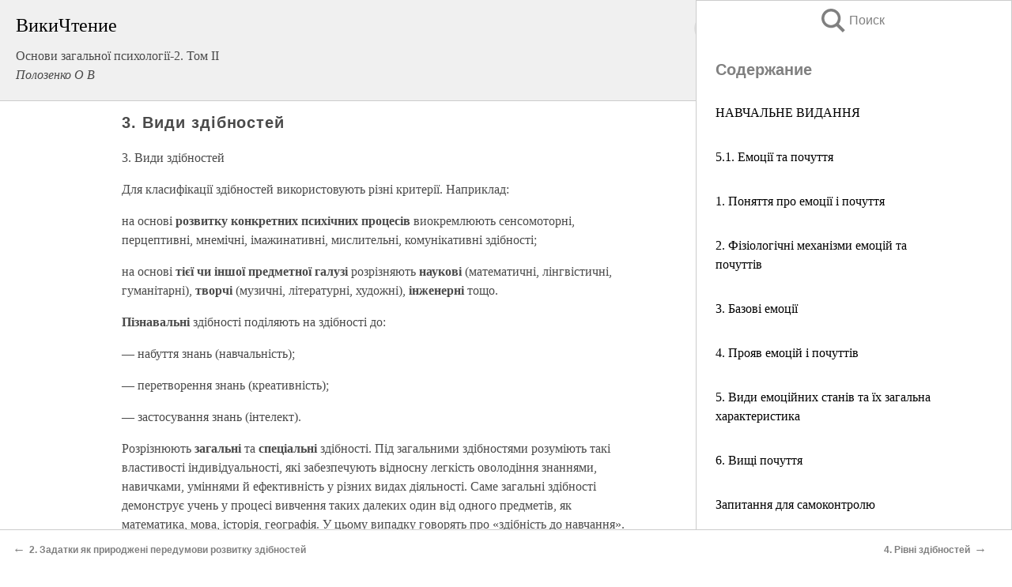

--- FILE ---
content_type: text/html; charset=UTF-8
request_url: https://psy.wikireading.ru/20504
body_size: 21397
content:
<!doctype html>



<html><head>

<!-- Yandex.RTB -->
<script>window.yaContextCb=window.yaContextCb||[]</script>
<script src="https://yandex.ru/ads/system/context.js" async></script>

  <meta charset="utf-8">
  <title>3. Види здібностей. Основи загальної психології-2. Том II</title>
  
       <link rel="amphtml" href="https://psy.wikireading.ru/amp20504">
     
  
  <link rel="shortcut icon" type="image/png" href="https://storage.yandexcloud.net/wr4files/favicon.ico">
  <!-- Global site tag (gtag.js) - Google Analytics -->
<script async src="https://www.googletagmanager.com/gtag/js?id=UA-90677494-6"></script>
<script>
  window.dataLayer = window.dataLayer || [];
  function gtag(){dataLayer.push(arguments);}
  gtag('js', new Date());

  gtag('config', 'UA-90677494-6');
</script>
  
  
 <meta name="viewport" content="width=device-width,minimum-scale=1,initial-scale=1">

  
<script type="text/javascript"  async="" src="https://cdn.ampproject.org/v0.js"></script>
<script type="text/javascript" custom-element="amp-sidebar" src="https://cdn.ampproject.org/v0/amp-sidebar-0.1.js" async=""></script>
<script type="text/javascript" async custom-element="amp-fx-collection" src="https://cdn.ampproject.org/v0/amp-fx-collection-0.1.js"></script>


  



 <style>/*! Bassplate | MIT License | http://github.com/basscss/bassplate */
  
  
  
  .lrpromo-container {
  background-color: #f5f5f5;
  border: 1px solid #e0e0e0;
  border-radius: 5px;
  padding: 15px;
  margin: 20px 0;
  font-family: Arial, sans-serif;
  max-width: 100%;
}
.lrpromo-flex {
  display: flex;
  align-items: center;
  justify-content: space-between;
  flex-wrap: wrap;
}
.lrpromo-content {
  flex: 1;
  min-width: 200px;
  margin-bottom:50px;
}
.lrpromo-heading {
  color: #000000;
  margin-top: 0;
  margin-bottom: 10px;
  font-size: 18px;
}
.lrpromo-text {
  margin-top: 0;
  margin-bottom: 10px;
  font-size: 16px;
}
.lrpromo-highlight {
  color: #ff6600;
  font-size: 18px;
  font-weight: bold;
}
.lrpromo-button {
  display: inline-block;
  background-color: #4682B4;
  color: white;
  text-decoration: none;
  padding: 10px 20px;
  border-radius: 4px;
  font-weight: bold;
  margin-top: 5px;
}
.lrpromo-image-container {
  margin-right: 20px;
  text-align: center;
}
.lrpromo-image {
  max-width: 100px;
  height: auto;
  display: block;
  margin: 0 auto;
  border-radius: 15px;
}
  
  
 
  /* some basic button styling */
      .favorite-button input[type=submit] {
        width: 48px;
        height: 48px;
        cursor: pointer;
        border: none;
        margin: 4px;
        transition: background 300ms ease-in-out;
		
      }
      .favorite-button amp-list {
        margin: var(--space-2);
      }

      .favorite-button .heart-fill {
        background: url('data:image/svg+xml;utf8,<svg xmlns="http://www.w3.org/2000/svg" width="48" height="48" viewBox="0 0 48 48"><path d="M34 6h-20c-2.21 0-3.98 1.79-3.98 4l-.02 32 14-6 14 6v-32c0-2.21-1.79-4-4-4z"/><path d="M0 0h48v48h-48z" fill="none"/></svg>');
      }
      .favorite-button .heart-border {
        background: url('data:image/svg+xml;utf8,<svg xmlns="http://www.w3.org/2000/svg" width="48" height="48" viewBox="0 0 48 48"><path d="M34 6h-20c-2.21 0-3.98 1.79-3.98 4l-.02 32 14-6 14 6v-32c0-2.21-1.79-4-4-4zm0 30l-10-4.35-10 4.35v-26h20v26z"/><path d="M0 0h48v48h-48z" fill="none"/></svg>');
      }
      /* While the page loads we show a grey heart icon to indicate that the functionality is not yet available. */
      .favorite-button .heart-loading,
      .favorite-button .heart-loading[placeholder] {
        background: url('data:image/svg+xml;utf8,<svg xmlns="http://www.w3.org/2000/svg" width="48" height="48" viewBox="0 0 48 48"><path d="M34 6h-20c-2.21 0-3.98 1.79-3.98 4l-.02 32 14-6 14 6v-32c0-2.21-1.79-4-4-4zm0 30l-10-4.35-10 4.35v-26h20v26z"/><path d="M0 0h48v48h-48z" fill="none"/></svg>');
      }
      .favorite-button .favorite-container {
        display: flex;
        align-items: center;
        justify-content: center;
      }
      .favorite-button .favorite-count {
	    
        display: flex;
        align-items: center;
        justify-content: center;
        padding: var(--space-1);
        margin-left: var(--space-1);
        position: relative;
        width: 48px;
        background: var(--color-primary);
        border-radius: .4em;
        color: var(--color-text-light);
      }
	  
	  
	  
	  
      .favorite-button .favorite-count.loading {
        color: #ccc;
        background: var(--color-bg-light);
      }
      .favorite-button .favorite-count.loading:after {
        border-right-color: var(--color-bg-light);
      }
      .favorite-button .favorite-count:after {
        content: '';
        position: absolute;
        left: 0;
        top: 50%;
        width: 0;
        height: 0;
        border: var(--space-1) solid transparent;
        border-right-color: var(--color-primary);
        border-left: 0;
        margin-top: calc(-1 * var(--space-1));
        margin-left: calc(-1 * var(--space-1));
      }
      /* A simple snackbar to show an error */
      #favorite-failed-message {
        display: flex;
        justify-content: space-between;
        position: fixed;
        bottom: 0;
        left: 0;
        right: 0;
        margin: 0 auto;
        width: 100%;
        max-width: 450px;
        background: #323232;
        color: white;
        padding: 1rem 1.5rem;
        z-index: 1000;
      }
      #favorite-failed-message div {
        color: #64dd17;
        margin: 0 1rem;
        cursor: pointer;
      }
  
     amp-img.contain img {
   object-fit: contain;
 }
 .fixed-height-container {
   position: relative;
   width: 100%;
   height: 300px;
 }
 
 .paddingleft10{
 padding-left:10px;
 }
 

 
 .color-light-grey{
 color:#CCCCCC;
 }
 
 .margin-bottom20{
 margin-bottom:20px;
 }
 
 .margin-bottom30{
 margin-bottom:30px;
 }
 
 .margin-top15{
 margin-top:15px;
 }
 
 .margin-top20{
 margin-top:20px;
 }
 
 .margin-top30{
 margin-top:30px;
 }
.margin-left15{margin-left:15px}

margin-left10{margin-left:10px}

.custom-central-block{max-width:700px;margin:0 auto;display:block}


 
  .h1class{
 font-size:20px;
 line-height:45px;
 font-weight:bold;
 line-height:25px;
 margin-top:15px;
 padding-bottom:10px;
 }
 
.font-family-1{font-family: Geneva, Arial, Helvetica, sans-serif;}
 

 
 .custom_down_soder{
  font-size:10px;
  margin-left:3px;
 }
 
 
  .custom_search_input {
        
		
		margin-top:15px;

        margin-right:10px;
        
		width:100%;
		height:50px;
		font-size:16px
      }
  
  .menu_button {
 width:30px;
 height:30px;
background: url('data:image/svg+xml;utf8,<svg xmlns="http://www.w3.org/2000/svg" width="30" height="30" viewBox="0 0 24 24"><path style="fill:gray;" d="M6,15h12c0.553,0,1,0.447,1,1v1c0,0.553-0.447,1-1,1H6c-0.553,0-1-0.447-1-1v-1C5,15.447,5.447,15,6,15z M5,11v1c0,0.553,0.447,1,1,1h12c0.553,0,1-0.447,1-1v-1c0-0.553-0.447-1-1-1H6C5.447,10,5,10.447,5,11z M5,6v1c0,0.553,0.447,1,1,1h12c0.553,0,1-0.447,1-1V6c0-0.553-0.447-1-1-1H6C5.447,5,5,5.447,5,6z"/></svg>');
border:hidden;
cursor:pointer;
background-repeat:no-repeat;
     }

	  
	  
 .search_button {
 width:30px;
 height:30px;
background: url('data:image/svg+xml;utf8,<svg xmlns="http://www.w3.org/2000/svg" width="30" height="30" viewBox="0 0 24 24"><path style="fill:gray;" d="M23.809 21.646l-6.205-6.205c1.167-1.605 1.857-3.579 1.857-5.711 0-5.365-4.365-9.73-9.731-9.73-5.365 0-9.73 4.365-9.73 9.73 0 5.366 4.365 9.73 9.73 9.73 2.034 0 3.923-.627 5.487-1.698l6.238 6.238 2.354-2.354zm-20.955-11.916c0-3.792 3.085-6.877 6.877-6.877s6.877 3.085 6.877 6.877-3.085 6.877-6.877 6.877c-3.793 0-6.877-3.085-6.877-6.877z"/></svg>');
border:hidden;
cursor:pointer;
background-repeat:no-repeat;
     }
	  
.custom_right_sidebar{
padding:10px;  
background-color:#fff;
color:#000;
min-width:300px;
width:500px
 }
 
 .custom_sidebar{
background-color:#fff;
color:#000;
min-width:300px;
width:500px
 }
 
.wr_logo{
font-size:24px;
color:#000000;
margin-bottom:15px
} 
 
.custom-start-block{
background-color:#f0f0f0;
border-bottom-color:#CCCCCC;
border-bottom-style:solid;
border-bottom-width:1px;
padding:20px;
padding-top:70px;
} 

.custom-last-block{
background-color:#f0f0f0;
border-top-color:#CCCCCC;
border-top-style:solid;
border-top-width:1px;
padding:20px;
} 

.none-underline{text-decoration:none;}

.footer-items{margin:0 auto; width:180px; }

.cusom-share-button-position{float:right  }
.cusom-search-button-position{position:absolute; right:50%; z-index:999; top:10px;  }

.bpadding-bottom-60{padding-bottom:60px;}
.custom_padding_sidebar{padding-bottom:60px; padding-top:60px}



 p{margin-top:10px; }
 .top5{margin-top:5px; }
 .top10{margin-top:20px; display:block}
 
 amp-social-share[type="vk"] {
  background-image: url("https://storage.yandexcloud.net/wr4files/vk-icon.png");
}

 .custom-img{object-fit: cover; max-width:100%; margin: 0 auto; display: block;}


.custom-selection-search-button{font-weight:bold; color:#666666; margin-left:10px}

.custom-select-search-button{cursor:pointer; color:#666666; margin-left:10px; text-decoration: underline;}

.custom-selected-item{font-weight:bold; font-size:20px}


.custom-footer{background-color:#fff; color:#000; position:fixed; bottom:0; 
z-index:99;
width:100%;
border-top-color:#CCCCCC;
border-top-style:solid;
border-top-width:0.7px;
height:50px
}


.custom-header{
background-color:#fff; 
color:#000; 
z-index:999;
width:100%;
border-bottom-color:#CCCCCC;
border-bottom-style:solid;
border-bottom-width:0.7px;
height:50px;
z-index:99999999;

}

.custom_ad_height{height:300px}

.desktop_side_block{
display:block;
position:fixed;
overflow:auto; 
height:100%;
 right: 0;
 top:0;
 
 background: whitesmoke;overflow-y: scroll;border:1px solid;
 border-color:#CCCCCC;
 z-index:99;
}


.desktop_side_block::-webkit-scrollbar-track {border-radius: 4px;}
.desktop_side_block::-webkit-scrollbar {width: 6px;}
.desktop_side_block::-webkit-scrollbar-thumb {border-radius: 4px;background: #CCCCCC;}
.desktop_side_block::-webkit-scrollbar-thumb {background:  #CCCCCC;}


@media (min-width: 1100px) { body { width:75% } main {width:700px} .ampstart-sidebar{width:400px} .custom-start-block{padding-right:50px; padding-top:20px;} .custom-header{visibility: hidden;} .ampstart-faq-item{width:300px}}
@media (min-width: 900px) and (max-width: 1100px)  { body { width:80% } main {width:600px} .ampstart-sidebar{width:300px} .custom-start-block{padding-right:50px; padding-top:20px;} .custom-header{visibility: hidden;} .ampstart-faq-item{width:300px}}


.padding-bootom-30{padding-bottom:30px}

.padding-bootom-70{padding-bottom:70px}

.padding-left-35{padding-left:35px}

.padding-left-30{padding-left:30px}

.border-bottom-gray{border-bottom: 1px solid gray;}

.width-75{width:75px}

.width-225{width:225px}

.color-gray{color:gray;}

.bold{font-weight:bold}

.font-size-12{font-size:12px}

.font-size-14{font-size:14px}

.font-20{font-size:20px}

.crop_text {
    white-space: nowrap; 
    overflow: hidden; 
    text-overflow: ellipsis; 
	padding-left:5px;
	padding-right:5px;
   }
.overflow-hidden{ overflow:hidden;} 

.right-position{margin-left: auto; margin-right: 0;}

.center-position{margin:0 auto}

.display-block{display:block}

.poinrer{cursor:pointer}

.clean_button{border: none; outline: none; background:none}

.height-70{height:70px} 

.line-height-15{line-height:15px}

.custom-notification{
        position: fixed;
        padding:100px 100px;
        top: 0;
        width:100%;
        height:100%;  
        display: block;
        z-index:9;
		background-color:#FFFFFF      
    }  
	
	/*----------------------------------------------------------------------------------------------------------------------------------*/


 
 
      html {
        font-family:Georgia, serif;
        line-height: 1.15;
        -ms-text-size-adjust: 100%;
        -webkit-text-size-adjust: 100%;
      }
      body {
        margin: 0;
      }
      article,
      aside,
      footer,
      header,
      nav,
      section {
        display: block;
      }
      h1 {
        font-size: 2em;
        margin: 0.67em 0;
      }
      figcaption,
      figure,
      main {
        display: block;
      }
      figure {
        margin: 1em 40px;
      }
      hr {
        box-sizing: content-box;
        height: 0;
        overflow: visible;
      }
      pre {
        font-family: monospace, monospace;
        font-size: 1em;
      }
      a {
        background-color: transparent;
        -webkit-text-decoration-skip: objects;
      }
      a:active,
      a:hover {
        outline-width: 0;
      }
      abbr[title] {
        border-bottom: none;
        text-decoration: underline;
        text-decoration: underline dotted;
      }
      b,
      strong {
        font-weight: inherit;
        font-weight: bolder;
      }
      code,
      kbd,
      samp {
        font-family: monospace, monospace;
        font-size: 1em;
      }
      dfn {
        font-style: italic;
      }
      mark {
        background-color: #ff0;
        color: #000;
      }
      small {
        font-size: 80%;
      }
      sub,
      sup {
        font-size: 75%;
        line-height: 0;
        position: relative;
        vertical-align: baseline;
      }
      sub {
        bottom: -0.25em;
      }
      sup {
        top: -0.5em;
      }
      audio,
      video {
        display: inline-block;
      }
      audio:not([controls]) {
        display: none;
        height: 0;
      }
      img {
        border-style: none;
      }
      svg:not(:root) {
        overflow: hidden;
      }
      button,
      input,
      optgroup,
      select,
      textarea {
        font-family: sans-serif;
        font-size: 100%;
        line-height: 1.15;
        margin: 0;
      }
      button,
      input {
        overflow: visible;
      }
      button,
      select {
        text-transform: none;
      }
      [type='reset'],
      [type='submit'],
      button,
      html [type='button'] {
        -webkit-appearance: button;
      }
      [type='button']::-moz-focus-inner,
      [type='reset']::-moz-focus-inner,
      [type='submit']::-moz-focus-inner,
      button::-moz-focus-inner {
        border-style: none;
        padding: 0;
      }
      [type='button']:-moz-focusring,
      [type='reset']:-moz-focusring,
      [type='submit']:-moz-focusring,
      button:-moz-focusring {
        outline: 1px dotted ButtonText;
      }
      fieldset {
        border: 1px solid silver;
        margin: 0 2px;
        padding: 0.35em 0.625em 0.75em;
      }
      legend {
        box-sizing: border-box;
        color: inherit;
        display: table;
        max-width: 100%;
        padding: 0;
        white-space: normal;
      }
      progress {
        display: inline-block;
        vertical-align: baseline;
      }
      textarea {
        overflow: auto;
      }
      [type='checkbox'],
      [type='radio'] {
        box-sizing: border-box;
        padding: 0;
      }
      [type='number']::-webkit-inner-spin-button,
      [type='number']::-webkit-outer-spin-button {
        height: auto;
      }
      [type='search'] {
        -webkit-appearance: textfield;
        outline-offset: -2px;
      }
      [type='search']::-webkit-search-cancel-button,
      [type='search']::-webkit-search-decoration {
        -webkit-appearance: none;
      }
      ::-webkit-file-upload-button {
        -webkit-appearance: button;
        font: inherit;
      }
      details,
      menu {
        display: block;
      }
      summary {
        display: list-item;
      }
      canvas {
        display: inline-block;
      }
      [hidden],
      template {
        display: none;
      }
      .h00 {
        font-size: 4rem;
      }
      .h0,
      .h1 {
        font-size: 3rem;
      }
      .h2 {
        font-size: 2rem;
      }
      .h3 {
        font-size: 1.5rem;
      }
      .h4 {
        font-size: 1.125rem;
      }
      .h5 {
        font-size: 0.875rem;
      }
      .h6 {
        font-size: 0.75rem;
      }
      .font-family-inherit {
        font-family: inherit;
      }
      .font-size-inherit {
        font-size: inherit;
      }
      .text-decoration-none {
        text-decoration: none;
      }
      .bold {
        font-weight: 700;
      }
      .regular {
        font-weight: 400;
      }
      .italic {
        font-style: italic;
      }
      .caps {
        text-transform: uppercase;
        letter-spacing: 0.2em;
      }
      .left-align {
        text-align: left;
      }
      .center {
        text-align: center;
      }
      .right-align {
        text-align: right;
      }
      .justify {
        text-align: justify;
      }
      .nowrap {
        white-space: nowrap;
      }
      .break-word {
        word-wrap: break-word;
      }
      .line-height-1 {
        line-height: 1rem;
      }
      .line-height-2 {
        line-height: 1.125rem;
      }
      .line-height-3 {
        line-height: 1.5rem;
      }
      .line-height-4 {
        line-height: 2rem;
      }
      .list-style-none {
        list-style: none;
      }
      .underline {
        text-decoration: underline;
      }
      .truncate {
        max-width: 100%;
        overflow: hidden;
        text-overflow: ellipsis;
        white-space: nowrap;
      }
      .list-reset {
        list-style: none;
        padding-left: 0;
      }
      .inline {
        display: inline;
      }
      .block {
        display: block;
      }
      .inline-block {
        display: inline-block;
      }
      .table {
        display: table;
      }
      .table-cell {
        display: table-cell;
      }
      .overflow-hidden {
        overflow: hidden;
      }
      .overflow-scroll {
        overflow: scroll;
      }
      .overflow-auto {
        overflow: auto;
      }
      .clearfix:after,
      .clearfix:before {
        content: ' ';
        display: table;
      }
      .clearfix:after {
        clear: both;
      }
      .left {
        float: left;
      }
      .right {
        float: right;
      }
      .fit {
        max-width: 100%;
      }
      .max-width-1 {
        max-width: 24rem;
      }
      .max-width-2 {
        max-width: 32rem;
      }
      .max-width-3 {
        max-width: 48rem;
      }
      .max-width-4 {
        max-width: 64rem;
      }
      .border-box {
        box-sizing: border-box;
      }
      .align-baseline {
        vertical-align: baseline;
      }
      .align-top {
        vertical-align: top;
      }
      .align-middle {
        vertical-align: middle;

      }
      .align-bottom {
        vertical-align: bottom;
      }
      .m0 {
        margin: 0;
      }
      .mt0 {
        margin-top: 0;
      }
      .mr0 {
        margin-right: 0;
      }
      .mb0 {
        margin-bottom: 0;
      }
      .ml0,
      .mx0 {
        margin-left: 0;
      }
      .mx0 {
        margin-right: 0;
      }
      .my0 {
        margin-top: 0;
        margin-bottom: 0;
      }
      .m1 {
        margin: 0.5rem;
      }
      .mt1 {
        margin-top: 0.5rem;
      }
      .mr1 {
        margin-right: 0.5rem;
      }
      .mb1 {
        margin-bottom: 0.5rem;
      }
      .ml1,
      .mx1 {
        margin-left: 0.5rem;
      }
      .mx1 {
        margin-right: 0.5rem;
      }
      .my1 {
        margin-top: 0.5rem;
        margin-bottom: 0.5rem;
      }
      .m2 {
        margin: 1rem;
      }
      .mt2 {
        margin-top: 1rem;
      }
      .mr2 {
        margin-right: 1rem;
      }
      .mb2 {
        margin-bottom: 1rem;
      }
      .ml2,
      .mx2 {
        margin-left: 1rem;
      }
      .mx2 {
        margin-right: 1rem;
      }
      .my2 {
        margin-top: 1rem;
        margin-bottom: 1rem;
      }
      .m3 {
        margin: 1.5rem;
      }
      .mt3 {
        margin-top: 1.5rem;
      }
      .mr3 {
        margin-right: 1.5rem;
      }
      .mb3 {
        margin-bottom: 1.5rem;
      }
      .ml3,
      .mx3 {
        margin-left: 1.5rem;
      }
      .mx3 {
        margin-right: 1.5rem;
      }
      .my3 {
        margin-top: 1.5rem;
        margin-bottom: 1.5rem;
      }
      .m4 {
        margin: 2rem;
      }
      .mt4 {
        margin-top: 2rem;
      }
      .mr4 {
        margin-right: 2rem;
      }
      .mb4 {
        margin-bottom: 2rem;
      }
      .ml4,
      .mx4 {
        margin-left: 2rem;
      }
      .mx4 {
        margin-right: 2rem;
      }
      .my4 {
        margin-top: 2rem;
        margin-bottom: 2rem;
      }
      .mxn1 {
        margin-left: calc(0.5rem * -1);
        margin-right: calc(0.5rem * -1);
      }
      .mxn2 {
        margin-left: calc(1rem * -1);
        margin-right: calc(1rem * -1);
      }
      .mxn3 {
        margin-left: calc(1.5rem * -1);
        margin-right: calc(1.5rem * -1);
      }
      .mxn4 {
        margin-left: calc(2rem * -1);
        margin-right: calc(2rem * -1);
      }
      .m-auto {
        margin: auto;
      }
      .mt-auto {
        margin-top: auto;
      }
      .mr-auto {
        margin-right: auto;
      }
      .mb-auto {
        margin-bottom: auto;
      }
      .ml-auto,
      .mx-auto {
        margin-left: auto;
      }
      .mx-auto {
        margin-right: auto;
      }
      .my-auto {
        margin-top: auto;
        margin-bottom: auto;
      }
      .p0 {
        padding: 0;
      }
      .pt0 {
        padding-top: 0;
      }
      .pr0 {
        padding-right: 0;
      }
      .pb0 {
        padding-bottom: 0;
      }
      .pl0,
      .px0 {
        padding-left: 0;
      }
      .px0 {
        padding-right: 0;
      }
      .py0 {
        padding-top: 0;
        padding-bottom: 0;
      }
      .p1 {
        padding: 0.5rem;
      }
      .pt1 {
        padding-top: 0.5rem;
      }
      .pr1 {
        padding-right: 0.5rem;
      }
      .pb1 {
        padding-bottom: 0.5rem;
      }
      .pl1 {
        padding-left: 0.5rem;
      }
      .py1 {
        padding-top: 0.5rem;
        padding-bottom: 0.5rem;
      }
      .px1 {
        padding-left: 0.5rem;
        padding-right: 0.5rem;
      }
      .p2 {
        padding: 1rem;
      }
      .pt2 {
        padding-top: 1rem;
      }
      .pr2 {
        padding-right: 1rem;
      }
      .pb2 {
        padding-bottom: 1rem;
      }
      .pl2 {
        padding-left: 1rem;
      }
      .py2 {
        padding-top: 1rem;
        padding-bottom: 1rem;
      }
      .px2 {
        padding-left: 1rem;
        padding-right: 1rem;
      }
      .p3 {
        padding: 1.5rem;
      }
      .pt3 {
        padding-top: 1.5rem;
      }
      .pr3 {
        padding-right: 1.5rem;
      }
      .pb3 {
        padding-bottom: 1.5rem;
      }
      .pl3 {
        padding-left: 1.5rem;
      }
      .py3 {
        padding-top: 1.5rem;
        padding-bottom: 1.5rem;
      }
      .px3 {
        padding-left: 1.5rem;
        padding-right: 1.5rem;
      }
      .p4 {
        padding: 2rem;
      }
      .pt4 {
        padding-top: 2rem;
      }
      .pr4 {
        padding-right: 2rem;
      }
      .pb4 {
        padding-bottom: 2rem;
      }
      .pl4 {
        padding-left: 2rem;
      }
      .py4 {
        padding-top: 2rem;
        padding-bottom: 2rem;
      }
      .px4 {
        padding-left: 2rem;
        padding-right: 2rem;
      }
      .col {
        float: left;
      }
      .col,
      .col-right {
        box-sizing: border-box;
      }
      .col-right {
        float: right;
      }
      .col-1 {
        width: 8.33333%;
      }
      .col-2 {
        width: 16.66667%;
      }
      .col-3 {
        width: 25%;
      }
      .col-4 {
        width: 33.33333%;
      }
      .col-5 {
        width: 41.66667%;
      }
      .col-6 {
        width: 50%;
      }
      .col-7 {
        width: 58.33333%;
      }
      .col-8 {
        width: 66.66667%;
      }
      .col-9 {
        width: 75%;
      }
      .col-10 {
        width: 83.33333%;
      }
      .col-11 {
        width: 91.66667%;
      }
      .col-12 {
        width: 100%;
      }
      @media (min-width: 40.06rem) {
        .sm-col {
          float: left;
          box-sizing: border-box;
        }
        .sm-col-right {
          float: right;
          box-sizing: border-box;
        }
        .sm-col-1 {
          width: 8.33333%;
        }
        .sm-col-2 {
          width: 16.66667%;
        }
        .sm-col-3 {
          width: 25%;
        }
        .sm-col-4 {
          width: 33.33333%;
        }
        .sm-col-5 {
          width: 41.66667%;
        }
        .sm-col-6 {
          width: 50%;
        }
        .sm-col-7 {
          width: 58.33333%;
        }
        .sm-col-8 {
          width: 66.66667%;
        }
        .sm-col-9 {
          width: 75%;
        }
        .sm-col-10 {
          width: 83.33333%;
        }
        .sm-col-11 {
          width: 91.66667%;
        }
        .sm-col-12 {
          width: 100%;
        }
      }
      @media (min-width: 52.06rem) {
        .md-col {
          float: left;
          box-sizing: border-box;
        }
        .md-col-right {
          float: right;
          box-sizing: border-box;
        }
        .md-col-1 {
          width: 8.33333%;
        }
        .md-col-2 {
          width: 16.66667%;
        }
        .md-col-3 {
          width: 25%;
        }
        .md-col-4 {
          width: 33.33333%;
        }
        .md-col-5 {
          width: 41.66667%;
        }
        .md-col-6 {
          width: 50%;
        }
        .md-col-7 {
          width: 58.33333%;
        }
        .md-col-8 {
          width: 66.66667%;
        }
        .md-col-9 {
          width: 75%;
        }
        .md-col-10 {
          width: 83.33333%;
        }
        .md-col-11 {
          width: 91.66667%;
        }
        .md-col-12 {
          width: 100%;
        }
      }
      @media (min-width: 64.06rem) {
        .lg-col {
          float: left;
          box-sizing: border-box;
        }
        .lg-col-right {
          float: right;
          box-sizing: border-box;
        }
        .lg-col-1 {
          width: 8.33333%;
        }
        .lg-col-2 {
          width: 16.66667%;
        }
        .lg-col-3 {
          width: 25%;
        }
        .lg-col-4 {
          width: 33.33333%;
        }
        .lg-col-5 {
          width: 41.66667%;
        }
        .lg-col-6 {
          width: 50%;
        }
        .lg-col-7 {
          width: 58.33333%;
        }
        .lg-col-8 {
          width: 66.66667%;
        }
        .lg-col-9 {
          width: 75%;
        }
        .lg-col-10 {
          width: 83.33333%;
        }
        .lg-col-11 {
          width: 91.66667%;
        }
        .lg-col-12 {
          width: 100%;
        }
      }
      .flex {
        display: -ms-flexbox;
        display: flex;
      }
      @media (min-width: 40.06rem) {
        .sm-flex {
          display: -ms-flexbox;
          display: flex;
        }
      }
      @media (min-width: 52.06rem) {
        .md-flex {
          display: -ms-flexbox;
          display: flex;
        }
      }
      @media (min-width: 64.06rem) {
        .lg-flex {
          display: -ms-flexbox;
          display: flex;
        }
      }
      .flex-column {
        -ms-flex-direction: column;
        flex-direction: column;
      }
      .flex-wrap {
        -ms-flex-wrap: wrap;
        flex-wrap: wrap;
      }
      .items-start {
        -ms-flex-align: start;
        align-items: flex-start;
      }
      .items-end {
        -ms-flex-align: end;
        align-items: flex-end;
      }
      .items-center {
        -ms-flex-align: center;
        align-items: center;
      }
      .items-baseline {
        -ms-flex-align: baseline;
        align-items: baseline;
      }
      .items-stretch {
        -ms-flex-align: stretch;
        align-items: stretch;
      }
      .self-start {
        -ms-flex-item-align: start;
        align-self: flex-start;
      }
      .self-end {
        -ms-flex-item-align: end;
        align-self: flex-end;
      }
      .self-center {
        -ms-flex-item-align: center;
        -ms-grid-row-align: center;
        align-self: center;
      }
      .self-baseline {
        -ms-flex-item-align: baseline;
        align-self: baseline;
      }
      .self-stretch {
        -ms-flex-item-align: stretch;
        -ms-grid-row-align: stretch;
        align-self: stretch;
      }
      .justify-start {
        -ms-flex-pack: start;
        justify-content: flex-start;
      }
      .justify-end {
        -ms-flex-pack: end;
        justify-content: flex-end;
      }
      .justify-center {
        -ms-flex-pack: center;
        justify-content: center;
      }
      .justify-between {
        -ms-flex-pack: justify;
        justify-content: space-between;
      }
      .justify-around {
        -ms-flex-pack: distribute;
        justify-content: space-around;
      }
      .justify-evenly {
        -ms-flex-pack: space-evenly;
        justify-content: space-evenly;
      }
      .content-start {
        -ms-flex-line-pack: start;
        align-content: flex-start;
      }
      .content-end {
        -ms-flex-line-pack: end;
        align-content: flex-end;
      }
      .content-center {
        -ms-flex-line-pack: center;
        align-content: center;
      }
      .content-between {
        -ms-flex-line-pack: justify;
        align-content: space-between;
      }
      .content-around {
        -ms-flex-line-pack: distribute;
        align-content: space-around;
      }
      .content-stretch {
        -ms-flex-line-pack: stretch;
        align-content: stretch;
      }
      .flex-auto {

        -ms-flex: 1 1 auto;
        flex: 1 1 auto;
        min-width: 0;
        min-height: 0;
      }
      .flex-none {
        -ms-flex: none;
        flex: none;
      }
      .order-0 {
        -ms-flex-order: 0;
        order: 0;
      }
      .order-1 {
        -ms-flex-order: 1;
        order: 1;
      }
      .order-2 {
        -ms-flex-order: 2;
        order: 2;
      }
      .order-3 {
        -ms-flex-order: 3;
        order: 3;
      }
      .order-last {
        -ms-flex-order: 99999;
        order: 99999;
      }
      .relative {
        position: relative;
      }
      .absolute {
        position: absolute;
      }
      .fixed {
        position: fixed;
      }
      .top-0 {
        top: 0;
      }
      .right-0 {
        right: 0;
      }
      .bottom-0 {
        bottom: 0;
      }
      .left-0 {
        left: 0;
      }
      .z1 {
        z-index: 1;
      }
      .z2 {
        z-index: 2;
      }
      .z3 {
        z-index: 3;
      }
      .z4 {
        z-index: 4;
      }
      .border {
        border-style: solid;
        border-width: 1px;
      }
      .border-top {
        border-top-style: solid;
        border-top-width: 1px;
      }
      .border-right {
        border-right-style: solid;
        border-right-width: 1px;
      }
      .border-bottom {
        border-bottom-style: solid;
        border-bottom-width: 1px;
      }
      .border-left {
        border-left-style: solid;
        border-left-width: 1px;
      }
      .border-none {
        border: 0;
      }
      .rounded {
        border-radius: 3px;
      }
      .circle {
        border-radius: 50%;
      }
      .rounded-top {
        border-radius: 3px 3px 0 0;
      }
      .rounded-right {
        border-radius: 0 3px 3px 0;
      }
      .rounded-bottom {
        border-radius: 0 0 3px 3px;
      }
      .rounded-left {
        border-radius: 3px 0 0 3px;
      }
      .not-rounded {
        border-radius: 0;
      }
      .hide {
        position: absolute;
        height: 1px;
        width: 1px;
        overflow: hidden;
        clip: rect(1px, 1px, 1px, 1px);
      }
      @media (max-width: 40rem) {
        .xs-hide {
          display: none;
        }
      }
      @media (min-width: 40.06rem) and (max-width: 52rem) {
        .sm-hide {
          display: none;
        }
      }
      @media (min-width: 52.06rem) and (max-width: 64rem) {
        .md-hide {
          display: none;
        }
      }
      @media (min-width: 64.06rem) {
        .lg-hide {
          display: none;
        }
      }
      .display-none {
        display: none;
      }
      * {
        box-sizing: border-box;
      }
	  

      body {
        background: #fff;
        color: #4a4a4a;
        font-family:Georgia, serif;
        min-width: 315px;
        overflow-x: hidden;
       /* font-smooth: always;
        -webkit-font-smoothing: antialiased;*/
      }
      main {
       margin: 0 auto;
      }
    
      .ampstart-accent {
        color: #003f93;
      }
      #content:target {
        margin-top: calc(0px - 3.5rem);
        padding-top: 3.5rem;
      }
      .ampstart-title-lg {
        font-size: 3rem;
        line-height: 3.5rem;
        letter-spacing: 0.06rem;
      }
      .ampstart-title-md {
        font-size: 2rem;
        line-height: 2.5rem;
        letter-spacing: 0.06rem;
      }
      .ampstart-title-sm {
        font-size: 1.5rem;
        line-height: 2rem;
        letter-spacing: 0.06rem;
      }
      .ampstart-subtitle,
      body {
        line-height: 1.5rem;
        letter-spacing: normal;
      }
      .ampstart-subtitle {
        color: #003f93;
        font-size: 1rem;
      }
      .ampstart-byline,

      .ampstart-caption,
      .ampstart-hint,
      .ampstart-label {
        font-size: 0.875rem;
        color: #4f4f4f;
        line-height: 1.125rem;
        letter-spacing: 0.06rem;
      }
      .ampstart-label {
        text-transform: uppercase;
      }
      .ampstart-footer,
      .ampstart-small-text {
        font-size: 0.75rem;
        line-height: 1rem;
        letter-spacing: 0.06rem;
      }
      .ampstart-card {
        box-shadow: 0 1px 1px 0 rgba(0, 0, 0, 0.14),
          0 1px 1px -1px rgba(0, 0, 0, 0.14), 0 1px 5px 0 rgba(0, 0, 0, 0.12);
      }
      .h1,
      h1 {
        font-size: 3rem;
        line-height: 3.5rem;
      }
      .h2,
      h2 {
        font-size: 2rem;
        line-height: 2.5rem;
      }
      .h3,
      h3 {
        font-size: 1.5rem;
        line-height: 2rem;
      }
      .h4,
      h4 {
        font-size: 1.125rem;
        line-height: 1.5rem;
      }
      .h5,
      h5 {
        font-size: 0.875rem;
        line-height: 1.125rem;
      }
      .h6,
      h6 {
        font-size: 0.75rem;
        line-height: 1rem;
      }
      h1,
      h2,
      h3,
      h4,
      h5,
      h6 {
        margin: 0;
        padding: 0;
        font-weight: 400;
        letter-spacing: 0.06rem;
      }
      a,
      a:active,
      a:visited {
        color: inherit;
      }
      .ampstart-btn {
        font-family: inherit;
        font-weight: inherit;
        font-size: 1rem;
        line-height: 1.125rem;
        padding: 0.7em 0.8em;
        text-decoration: none;
        white-space: nowrap;
        word-wrap: normal;
        vertical-align: middle;
        cursor: pointer;
        background-color: #000;
        color: #fff;
        border: 1px solid #fff;
      }
      .ampstart-btn:visited {
        color: #fff;
      }
      .ampstart-btn-secondary {
        background-color: #fff;
        color: #000;
        border: 1px solid #000;
      }
      .ampstart-btn-secondary:visited {
        color: #000;
      }
      .ampstart-btn:active .ampstart-btn:focus {
        opacity: 0.8;
      }
      .ampstart-btn[disabled],
      .ampstart-btn[disabled]:active,
      .ampstart-btn[disabled]:focus,
      .ampstart-btn[disabled]:hover {
        opacity: 0.5;
        outline: 0;
        cursor: default;
      }
      .ampstart-dropcap:first-letter {
        color: #000;
        font-size: 3rem;
        font-weight: 700;
        float: left;
        overflow: hidden;
        line-height: 3rem;
        margin-left: 0;
        margin-right: 0.5rem;
      }
      .ampstart-initialcap {
        padding-top: 1rem;
        margin-top: 1.5rem;
      }
      .ampstart-initialcap:first-letter {
        color: #000;
        font-size: 3rem;
        font-weight: 700;
        margin-left: -2px;
      }
      .ampstart-pullquote {
        border: none;
        border-left: 4px solid #000;
        font-size: 1.5rem;
        padding-left: 1.5rem;
      }
      .ampstart-byline time {
        font-style: normal;
        white-space: nowrap;
      }
      .amp-carousel-button-next {
        background-image: url('data:image/svg+xml;charset=utf-8,<svg width="18" height="18" viewBox="0 0 34 34" xmlns="http://www.w3.org/2000/svg"><title>Next</title><path d="M25.557 14.7L13.818 2.961 16.8 0l16.8 16.8-16.8 16.8-2.961-2.961L25.557 18.9H0v-4.2z" fill="%23FFF" fill-rule="evenodd"/></svg>');
      }
      .amp-carousel-button-prev {
        background-image: url('data:image/svg+xml;charset=utf-8,<svg width="18" height="18" viewBox="0 0 34 34" xmlns="http://www.w3.org/2000/svg"><title>Previous</title><path d="M33.6 14.7H8.043L19.782 2.961 16.8 0 0 16.8l16.8 16.8 2.961-2.961L8.043 18.9H33.6z" fill="%23FFF" fill-rule="evenodd"/></svg>');
      }
      .ampstart-dropdown {
        min-width: 200px;
      }
      .ampstart-dropdown.absolute {
        z-index: 100;
      }
      .ampstart-dropdown.absolute > section,
      .ampstart-dropdown.absolute > section > header {

        height: 100%;
      }
      .ampstart-dropdown > section > header {
        background-color: #000;
        border: 0;
        color: #fff;
      }
      .ampstart-dropdown > section > header:after {
        display: inline-block;
        content: '+';
        padding: 0 0 0 1.5rem;
        color: #003f93;
      }
      .ampstart-dropdown > [expanded] > header:after {
        content: '–';
      }
      .absolute .ampstart-dropdown-items {
        z-index: 200;
      }
      .ampstart-dropdown-item {
        background-color: #000;
        color: #003f93;
        opacity: 0.9;
      }
      .ampstart-dropdown-item:active,
      .ampstart-dropdown-item:hover {
        opacity: 1;
      }
      .ampstart-footer {
        background-color: #fff;
        color: #000;
        padding-top: 5rem;
        padding-bottom: 5rem;
      }
      .ampstart-footer .ampstart-icon {
        fill: #000;
      }
      .ampstart-footer .ampstart-social-follow li:last-child {
        margin-right: 0;
      }
      .ampstart-image-fullpage-hero {
        color: #fff;
      }
      .ampstart-fullpage-hero-heading-text,
      .ampstart-image-fullpage-hero .ampstart-image-credit {
        -webkit-box-decoration-break: clone;
        box-decoration-break: clone;
        background: #000;
        padding: 0 1rem 0.2rem;
      }
      .ampstart-image-fullpage-hero > amp-img {
        max-height: calc(100vh - 3.5rem);
      }
      .ampstart-image-fullpage-hero > amp-img img {
        -o-object-fit: cover;
        object-fit: cover;
      }
      .ampstart-fullpage-hero-heading {
        line-height: 3.5rem;
      }
      .ampstart-fullpage-hero-cta {
        background: transparent;
      }
      .ampstart-readmore {
        background: linear-gradient(0deg, rgba(0, 0, 0, 0.65) 0, transparent);
        color: #fff;
        margin-top: 5rem;
        padding-bottom: 3.5rem;
      }
      .ampstart-readmore:after {
        display: block;
        content: '⌄';
        font-size: 2rem;
      }
      .ampstart-readmore-text {
        background: #000;
      }
      @media (min-width: 52.06rem) {
        .ampstart-image-fullpage-hero > amp-img {
          height: 60vh;
        }
      }
      .ampstart-image-heading {
        color: #fff;
        background: linear-gradient(0deg, rgba(0, 0, 0, 0.65) 0, transparent);
      }
      .ampstart-image-heading > * {
        margin: 0;
      }
      amp-carousel .ampstart-image-with-heading {
        margin-bottom: 0;
      }
      .ampstart-image-with-caption figcaption {
        color: #4f4f4f;
        line-height: 1.125rem;
      }
      amp-carousel .ampstart-image-with-caption {
        margin-bottom: 0;
      }
      .ampstart-input {
        max-width: 100%;
        width: 300px;
        min-width: 100px;
        font-size: 1rem;
        line-height: 1.5rem;
      }
      .ampstart-input [disabled],
      .ampstart-input [disabled] + label {
        opacity: 0.5;
      }
      .ampstart-input [disabled]:focus {
        outline: 0;
      }
      .ampstart-input > input,
      .ampstart-input > select,
      .ampstart-input > textarea {
        width: 100%;
        margin-top: 1rem;
        line-height: 1.5rem;
        border: 0;
        border-radius: 0;
        border-bottom: 1px solid #4a4a4a;
        background: none;
        color: #4a4a4a;
        outline: 0;
      }
      .ampstart-input > label {
        color: #003f93;
        pointer-events: none;
        text-align: left;
        font-size: 0.875rem;
        line-height: 1rem;
        opacity: 0;
        animation: 0.2s;
        animation-timing-function: cubic-bezier(0.4, 0, 0.2, 1);
        animation-fill-mode: forwards;
      }
      .ampstart-input > input:focus,
      .ampstart-input > select:focus,
      .ampstart-input > textarea:focus {
        outline: 0;
      }
      .ampstart-input > input:focus:-ms-input-placeholder,
      .ampstart-input > select:focus:-ms-input-placeholder,
      .ampstart-input > textarea:focus:-ms-input-placeholder {
        color: transparent;
      }
      .ampstart-input > input:focus::placeholder,
      .ampstart-input > select:focus::placeholder,
      .ampstart-input > textarea:focus::placeholder {
        color: transparent;
      }
      .ampstart-input > input:not(:placeholder-shown):not([disabled]) + label,
      .ampstart-input > select:not(:placeholder-shown):not([disabled]) + label,
      .ampstart-input
        > textarea:not(:placeholder-shown):not([disabled])
        + label {
        opacity: 1;
      }
      .ampstart-input > input:focus + label,
      .ampstart-input > select:focus + label,
      .ampstart-input > textarea:focus + label {
        animation-name: a;
      }
      @keyframes a {
        to {
          opacity: 1;
        }
      }
      .ampstart-input > label:after {
        content: '';
        height: 2px;
        position: absolute;
        bottom: 0;
        left: 45%;
        background: #003f93;
        transition: 0.2s;
        transition-timing-function: cubic-bezier(0.4, 0, 0.2, 1);
        visibility: hidden;
        width: 10px;
      }
      .ampstart-input > input:focus + label:after,
      .ampstart-input > select:focus + label:after,
      .ampstart-input > textarea:focus + label:after {
        left: 0;
        width: 100%;
        visibility: visible;
      }
      .ampstart-input > input[type='search'] {
        -webkit-appearance: none;
        -moz-appearance: none;
        appearance: none;
      }
      .ampstart-input > input[type='range'] {
        border-bottom: 0;
      }
      .ampstart-input > input[type='range'] + label:after {
        display: none;
      }
      .ampstart-input > select {
        -webkit-appearance: none;
        -moz-appearance: none;
        appearance: none;
      }
      .ampstart-input > select + label:before {
        content: '⌄';
        line-height: 1.5rem;
        position: absolute;
        right: 5px;
        zoom: 2;
        top: 0;
        bottom: 0;
        color: #003f93;
      }
      .ampstart-input-chk,
      .ampstart-input-radio {
        width: auto;
        color: #4a4a4a;
      }
      .ampstart-input input[type='checkbox'],
      .ampstart-input input[type='radio'] {
        margin-top: 0;
        -webkit-appearance: none;
        -moz-appearance: none;
        appearance: none;
        width: 20px;
        height: 20px;
        border: 1px solid #003f93;
        vertical-align: middle;
        margin-right: 0.5rem;
        text-align: center;
      }
      .ampstart-input input[type='radio'] {
        border-radius: 20px;
      }
      .ampstart-input input[type='checkbox']:not([disabled]) + label,
      .ampstart-input input[type='radio']:not([disabled]) + label {
        pointer-events: auto;
        animation: none;
        vertical-align: middle;
        opacity: 1;
        cursor: pointer;
      }
      .ampstart-input input[type='checkbox'] + label:after,
      .ampstart-input input[type='radio'] + label:after {
        display: none;
      }
      .ampstart-input input[type='checkbox']:after,
      .ampstart-input input[type='radio']:after {
        position: absolute;
        top: 0;
        left: 0;
        bottom: 0;
        right: 0;
        content: ' ';
        line-height: 1.4rem;
        vertical-align: middle;
        text-align: center;
        background-color: #fff;
      }
      .ampstart-input input[type='checkbox']:checked:after {
        background-color: #003f93;
        color: #fff;
        content: '✓';
      }
      .ampstart-input input[type='radio']:checked {
        background-color: #fff;
      }
      .ampstart-input input[type='radio']:after {
        top: 3px;
        bottom: 3px;
        left: 3px;
        right: 3px;
        border-radius: 12px;
      }
      .ampstart-input input[type='radio']:checked:after {
        content: '';
        font-size: 3rem;
        background-color: #003f93;
      }
    /*  .ampstart-input > label,
      _:-ms-lang(x) {
        opacity: 1;
      }
      .ampstart-input > input:-ms-input-placeholder,
      _:-ms-lang(x) {
        color: transparent;
      }
      .ampstart-input > input::placeholder,
      _:-ms-lang(x) {
        color: transparent;
      }
      .ampstart-input > input::-ms-input-placeholder,
      _:-ms-lang(x) {
        color: transparent;
      }*/
      .ampstart-input > select::-ms-expand {
        display: none;
      }
      .ampstart-headerbar {
        background-color: #fff;
        color: #000;
        z-index: 999;
        box-shadow: 0 0 5px 2px rgba(0, 0, 0, 0.1);
      }
      .ampstart-headerbar + :not(amp-sidebar),
      .ampstart-headerbar + amp-sidebar + * {
        margin-top: 3.5rem;
      }
      .ampstart-headerbar-nav .ampstart-nav-item {
        padding: 0 1rem;
        background: transparent;
        opacity: 0.8;
      }
      .ampstart-headerbar-nav {
        line-height: 3.5rem;
      }
      .ampstart-nav-item:active,
      .ampstart-nav-item:focus,
      .ampstart-nav-item:hover {
        opacity: 1;
      }
      .ampstart-navbar-trigger:focus {
        outline: none;
      }
      .ampstart-nav a,
      .ampstart-navbar-trigger,
      .ampstart-sidebar-faq a {
        cursor: pointer;
        text-decoration: none;
      }
      .ampstart-nav .ampstart-label {
        color: inherit;
      }
      .ampstart-navbar-trigger {
        line-height: 3.5rem;
        font-size: 2rem;
      }
      .ampstart-headerbar-nav {
        -ms-flex: 1;
        flex: 1;
      }
      .ampstart-nav-search {
        -ms-flex-positive: 0.5;
        flex-grow: 0.5;
      }
      .ampstart-headerbar .ampstart-nav-search:active,
      .ampstart-headerbar .ampstart-nav-search:focus,
      .ampstart-headerbar .ampstart-nav-search:hover {
        box-shadow: none;
      }
      .ampstart-nav-search > input {
        border: none;
        border-radius: 3px;
        line-height: normal;
      }
      .ampstart-nav-dropdown {
        min-width: 200px;
      }
      .ampstart-nav-dropdown amp-accordion header {
        background-color: #fff;
        border: none;
      }
      .ampstart-nav-dropdown amp-accordion ul {
        background-color: #fff;
      }
      .ampstart-nav-dropdown .ampstart-dropdown-item,
      .ampstart-nav-dropdown .ampstart-dropdown > section > header {
        background-color: #fff;
        color: #000;
      }
      .ampstart-nav-dropdown .ampstart-dropdown-item {
        color: #003f93;
      }
      .ampstart-sidebar {
        background-color: #fff;
        color: #000;
        }
      .ampstart-sidebar .ampstart-icon {
        fill: #003f93;
      }
      .ampstart-sidebar-header {
        line-height: 3.5rem;
        min-height: 3.5rem;
      }
      .ampstart-sidebar .ampstart-dropdown-item,
      .ampstart-sidebar .ampstart-dropdown header,
      .ampstart-sidebar .ampstart-faq-item,
      .ampstart-sidebar .ampstart-nav-item,
      .ampstart-sidebar .ampstart-social-follow {
        margin: 0 0 2rem;
      }
      .ampstart-sidebar .ampstart-nav-dropdown {
        margin: 0;
      }
      .ampstart-sidebar .ampstart-navbar-trigger {
        line-height: inherit;
      }
      .ampstart-navbar-trigger svg {
        pointer-events: none;
      }
      .ampstart-related-article-section {
        border-color: #4a4a4a;
      }
      .ampstart-related-article-section .ampstart-heading {
        color: #4a4a4a;
        font-weight: 400;
      }
      .ampstart-related-article-readmore {
        color: #000;
        letter-spacing: 0;
      }
      .ampstart-related-section-items > li {
        border-bottom: 1px solid #4a4a4a;
      }
      .ampstart-related-section-items > li:last-child {
        border: none;
      }
      .ampstart-related-section-items .ampstart-image-with-caption {
        display: -ms-flexbox;
        display: flex;
        -ms-flex-wrap: wrap;
        flex-wrap: wrap;
        -ms-flex-align: center;
        align-items: center;
        margin-bottom: 0;
      }
      .ampstart-related-section-items .ampstart-image-with-caption > amp-img,
      .ampstart-related-section-items
        .ampstart-image-with-caption
        > figcaption {
        -ms-flex: 1;
        flex: 1;
      }
      .ampstart-related-section-items
        .ampstart-image-with-caption
        > figcaption {
        padding-left: 1rem;
      }
      @media (min-width: 40.06rem) {
        .ampstart-related-section-items > li {
          border: none;
        }
        .ampstart-related-section-items
          .ampstart-image-with-caption
          > figcaption {
          padding: 1rem 0;
        }
        .ampstart-related-section-items .ampstart-image-with-caption > amp-img,
        .ampstart-related-section-items
          .ampstart-image-with-caption
          > figcaption {
          -ms-flex-preferred-size: 100%;
          flex-basis: 100%;
        }
      }
      .ampstart-social-box {
        display: -ms-flexbox;
        display: flex;
      }
      .ampstart-social-box > amp-social-share {
        background-color: #000;
      }
      .ampstart-icon {
        fill: #003f93;
      }
      .ampstart-input {
        width: 100%;
      }
      main .ampstart-social-follow {
        margin-left: auto;
        margin-right: auto;
        width: 315px;
      }
      main .ampstart-social-follow li {
        transform: scale(1.8);
      }
      h1 + .ampstart-byline time {
        font-size: 1.5rem;
        font-weight: 400;
      }




  amp-user-notification.sample-notification {
    
    display: flex;
    align-items: center;
    justify-content: center;
    height:100px;
    padding:15px;
    
background-color: #f0f0f0;
 color:#000; position:fixed; bottom:0; 
z-index:999;
width:100%;
border-top-color:#CCCCCC;
border-top-style:solid;
border-top-width:0.7px;

  }
 
  amp-user-notification.sample-notification > button {
    min-width: 80px;
  }



</style>
</head>
  <body>
      





<!-- Yandex.Metrika counter -->
<script type="text/javascript" >
    (function (d, w, c) {
        (w[c] = w[c] || []).push(function() {
            try {
                w.yaCounter36214395 = new Ya.Metrika({
                    id:36214395,
                    clickmap:true,
                    trackLinks:true,
                    accurateTrackBounce:true
                });
            } catch(e) { }
        });

        var n = d.getElementsByTagName("script")[0],
            s = d.createElement("script"),
            f = function () { n.parentNode.insertBefore(s, n); };
        s.type = "text/javascript";
        s.async = true;
        s.src = "https://mc.yandex.ru/metrika/watch.js";

        if (w.opera == "[object Opera]") {
            d.addEventListener("DOMContentLoaded", f, false);
        } else { f(); }
    })(document, window, "yandex_metrika_callbacks");
</script>
<noscript><div><img src="https://mc.yandex.ru/watch/36214395" style="position:absolute; left:-9999px;" alt="" /></div></noscript>
<!-- /Yandex.Metrika counter -->

<!-- Yandex.RTB R-A-242635-95 -->
<script>
window.yaContextCb.push(() => {
    Ya.Context.AdvManager.render({
        "blockId": "R-A-242635-95",
        "type": "floorAd",
        "platform": "desktop"
    })
})
</script>
<!-- Yandex.RTB R-A-242635-98  -->
<script>
setTimeout(() => {
    window.yaContextCb.push(() => {
        Ya.Context.AdvManager.render({
            "blockId": "R-A-242635-98",
            "type": "fullscreen",
            "platform": "desktop"
        })
    })
}, 10000);
</script>



  <header class="custom-header fixed flex justify-start items-center top-0 left-0 right-0 pl2 pr4 overflow-hidden" amp-fx="float-in-top">
  
  <button on="tap:nav-sidebar.toggle" class="menu_button margin-left10"></button> 
  
  <div class="font-20 center-position padding-left-35">ВикиЧтение</div>
      
      
      
     <button on="tap:sidebar-ggl" class="search_button right-position"></button>
        

      
     
   </header>

  
       <div class="custom-start-block">
		    
           
            
            <script src="https://yastatic.net/share2/share.js" async></script>
<div  class="ya-share2 cusom-share-button-position" data-curtain data-shape="round" data-color-scheme="whiteblack" data-limit="0" data-more-button-type="short" data-services="vkontakte,facebook,telegram,twitter,viber,whatsapp"></div> 
            
  
           <div class="wr_logo">ВикиЧтение</div>
		      
  
          
		  Основи загальної психології-2. Том II<br>
          <em>Полозенко О В</em>
          
  
          
          </div>
          
          
          
         
    <aside id="target-element-desktop" class="ampstart-sidebar px3 custom_padding_sidebar desktop_side_block">
       <div class="cusom-search-button-position">
           <button on="tap:sidebar-ggl" class="search_button padding-left-35 margin-left15 color-gray">Поиск</button>
     
       </div>
       <div class="font-family-1 padding-bootom-30 h1class color-gray">Содержание</div>
  </aside>  
     
    <main id="content" role="main" class="">
    
      <article class="recipe-article">
         
          
          
          
          <h1 class="mb1 px3 h1class font-family-1">3. Види здібностей</h1>
          
   

         

        
          <section class="px3 mb4">
            
      

      
      
          
 
    
<p>3. Види здібностей</p>
<p>Для класифікації здібностей використовують різні критерії. Наприклад:</p><p>на основі <strong>розвитку конкретних психічних процесів</strong> виокремлюють сенсомоторні, перцептивні, мнемічні, імажинативні, мислительні, комунікативні здібності;</p><p>на основі <strong>тієї чи іншої предметної галузі</strong> розрізняють <strong>наукові</strong> (математичні, лінгвістичні, гуманітарні), <strong>творчі</strong> (музичні, літературні, художні), <strong>інженерні</strong> тощо.</p><p><strong>Пізнавальні</strong> здібності поділяють на здібності до:</p><p>— набуття знань (навчальність);</p><p>— перетворення знань (креативність);</p><p>— застосування знань (інтелект).</p><p>Розрізнюють <strong>загальні</strong> та<strong> спеціальні</strong> здібності. Під загальними здібностями розуміють такі властивості індивідуальності, які забезпечують відносну легкість оволодіння знаннями, навичками, уміннями й ефективність у різних видах діяльності. Саме загальні здібності демонструє учень у процесі вивчення таких далеких один від одного предметів, як математика, мова, історія, географія. У цьому випадку говорять про «здібність до навчання».</p><p>Задатками загальних здібностей є <strong>активність і саморегуляція</strong>. Активність зумовлює різноманітність дій, успішність виконання завдань, що потребують швидкого темпу, напруженості. Саморегуляція виявляється в методичності, організованості в діях, систематичності.</p>
<div class="yandex-rtb-blocks">
<!-- Yandex.RTB R-A-242635-75 -->
<div id="yandex_rtb_R-A-242635-75"></div>
<script>
  window.yaContextCb.push(()=>{
    Ya.Context.AdvManager.render({
      renderTo: 'yandex_rtb_R-A-242635-75',
      blockId: 'R-A-242635-75'
    })
  })
</script></div>
<p>До загальних здібностей, необхідних для успіху майже у всіх видах діяльності, відносять <strong>інтелект, креативность</strong>.</p><p>Спроби психологів виміряти розумові здібності привели до розробки поняття «<strong>інтелект</strong>». Воно було ідентифіковане з коефіцієнтом інтелекту (КІ), що отримується за допомогою тестів розумових здібностей. Такі тести щонайменше частково вимірюють різні аспекти загальних розумових здібностей, важливих для адаптації в тому культурному середовищі, де ці тести розроблялися. За змістом тести розумових здібностей — завдання, що допускають тільки одну правильну відповідь. Правильною вважається та відповідь, яка використовує всю інформацію, що міститься в умові завдання.</p><p>Це положення добре ілюструє відоме завдання англійського психолога Р. Айзенка. Карлик живе на 20-му поверсі хмарочоса. Щоранку, йдучи на роботу, він входить у ліфт, натискає кнопку і спускається на 1-й поверх. Увечері, повертаючись з роботи, він входить в ліфт, піднімається на 10-й поверх, а з 10-го поверху до 20-го йде пішки. Чому він відразу не їде на 20-й поверх? Відповіді: «тренується», «зганяє вагу», «відвідує знайому на 10-му поверсі» — цілком правдоподібні, але не правильні. Правильна відповідь: «Карлик не може дотягнутися до кнопки 20-го поверху», так як тільки в цій відповіді використовується вся інформація, яка є в умові задачі. В інших відповідях не використана інформація про зріст.</p><p>Дослідження переконливо показали, що <strong>творчі здібності</strong> не зводяться до поняття «інтелект» і не можуть бути зміряні за допомогою КІ.</p><p>Поняття «<strong>інтелект</strong>» відповідає <strong>конвергентному</strong> типу мисленню, яке приводить до єдиноправильного рішення, яке випливає зі всього різноманіття безлічі наявних фактів.</p><p>Поняття «<strong>креативність</strong>» відповідає <strong>дивергентному</strong> типу мислення, тобто такому, що йде у різних напрямах, продукує безліч різних рішень. Дивергентне мислення менш обмежене заданими фактами і умовами завдання, допускає зміну шляхів вирішення проблеми, приводячи до несподіваних висновків і результатів.</p><p>При оцінці творчих здібностей використовуються такі категорії, як <strong>«легкість», «гнучкість» і «оригінальність»</strong>.</p><p>Легкість оцінюється за швидкістю виконання завдань.</p><p><strong>Гнучкість</strong> вимірюється кількістю переключень з одного класу об’єктів на інші.</p><p>«Гнучкість» і «легкість» — не тотожні категорії. Наприклад, у завданні, де потрібно вигадати різноманітні способи використання консервної банки, можуть бути наступні відповіді: чашка, каструля, скарбничка… При оцінці легкості це три різні відповіді, а при оцінці гнучкості — тільки два, тому що каструля і чашка, — це посуд, тобто предмети одного класу.</p><p><strong>Оригінальність </strong>оцінюється за частотою даної відповіді в популяції. Якщо 15 % (і більше) випробовуваних дають такі відповіді, то він відноситься до категорії тривіальних. Оригінальність виконання завдань загалом узгоджується з творчими здібностями, але лише тоді, коли вона не перетворюється на химерність. Люди, що вигадують рішення, частота яких менше 0,5 %, не належать до особливо обдарованих.</p>
<p>Між дітьми різної статі ніякі істотні відмінності за рівнем загального інтелектуального розвитку не виявляються. Водночас невеликі відмінності вікового характеру в прояві здібностей між ними все ж таки є.</p>
<p>Дані, отримані в деяких дослідженнях, показують, що у віці між 10 і 11 роками у дівчаток дійсно є трохи більший словниковий запас, ніж у хлопчиків, і вони краще орієнтуються в письмових текстах, досконало володіють мовою. У цьому ж віці хлопчики перевершують їх в здібностях до просторової орієнтації, в читанні креслень, географічних карт, в геометричних здібностях. Після 13-річного віку математичні здібності у хлопчиків розвиваються дещо швидше, ніж у дівчаток, проте не настільки, щоб пізніше призвести до значущих міжстатевих відмінностей.</p>
<p>Проте з віком, через вплив життєвого досвіду і професійної діяльності деякі міжстатеві відмінності можуть зростати. Дані проведених досліджень показують, що в середньому дорослі чоловіки, зайняті фізичною працею, можуть перевершувати жінок в координації рухів, орієнтації в просторі, розумінні механічних технічних з’єднань, математичних міркуваннях. Жінки у свою чергу можуть випереджати чоловіків у спритності рук, швидкості сприймання, рахування, пам’яті, швидкості мови й інших здібностях володіння мовою.</p>
<p><strong>Спеціальні </strong>здібності людини свідчать про її здатність до успішного виконання певної діяльності; вони формуються і розвиваються у процесі підготовки до виконання цієї діяльності та в процесі цілеспрямованого діяння. Вони ґрунтуються на відповідних задатках, потребують систематичних і наполегливих вправ, що зумовлюють їх розвиток.</p><p>Саморозвиток спеціальних здібностей є складним процесом. Кожна здібність має свій шлях розвитку, в ході якого вона диференціюється, формується і відпрацьовується.</p><p>Специфічність шляху розвитку спеціальних здібностей позначається і на <strong>часі їх виявлення</strong>. Можна емпірично встановити певну хронологічну послідовність виявлення творчих здібностей. Рано насамперед виявляється обдарованість у мистецтві, у музиці. Тому істотне значення має виявлення і розвиток юних художніх обдарувань, зокрема музичних. Прикладами дуже раннього прояву музичної творчості можуть бути 3-річний В.-А. Моцарт, 4-річний Ф. Гайдн, 5-річний Ф. Мендельсон, С.С. Прокоф’єв, що виступив композитором у 8 років, Ф. Шуберт — у 11 років, К.-М. Вебер — в 12, Л. Керубіні — 13 років. Але, за зовсім рідкісними виключеннями, самостійна творчість, що має об’єктивне значення, виявляється лише до 12–13 років.</p><p>У пластичних мистецтвах покликання і здібність до творчості виявляються дещо пізніше — у середньому близько 14 років. У</p><p>С. Рафаеля і Ж. Греза вони виявилися в 8 років, у А. Ван-Дейка і Джотто — в 10 років, у Б. Мікеланджело — в 13 років, у А. Дюрера — в 15 років.</p><p>У поезії схильність до віршування виявляється дуже рано, але поетична творчість, що має художню цінність, виявляється дещо пізніше.</p><p>У науці, де творчість виявляється пізніше, ніж у мистецтві, найбільш раннім є технічне винахідництво. Так, Ж. Понселе, у 9 років, розібрав годинник, вивчив його механізм і зібрав. О. Френель — французький фізик, у тому ж віці за допомогою дослідів з’ясував, при якій довжині і якому калібрі снаряд з іграшкових гармат летить найдалі.</p><p>У науці творчість взагалі виявляється значно пізніше, зазвичай лише після 20 років. Найраніше виявляються математичні обдарування. Майже всі учені, що проявили себе до 20 років, були математиками. Як приклади можна назвати творчість Б. Паскаля, Р. Лейбніца, І. Ньютона, Ж. Лагранжа, К. Гауса, Е. Галуа та інших.</p>
<div class="yandex-rtb-blocks">
<!-- Yandex.RTB R-A-242635-76 -->
<div id="yandex_rtb_R-A-242635-76"></div>
<script>
  window.yaContextCb.push(()=>{
    Ya.Context.AdvManager.render({
      renderTo: 'yandex_rtb_R-A-242635-76',
      blockId: 'R-A-242635-76'
    })
  })
</script></div>
<p><strong>Теоретичні й практичні</strong> здібності відрізняються тим, що перші визначають здатність людини до абстрактно-теоретичних міркувань, а другі — до конкретних, практичних дій. Такі здібності на відміну від загальних і спеціальних, навпаки, практично не поєднуються, лише в обдарованих, різнобічно талановитих людей.</p><p>Вивчаючи професійні здібності людини, треба з’ясувати: по- перше, наскільки в людини розвинуті такі риси характеру, як працьовитість, організованість, зосередженість, витримка, самоконтроль, необхідні для досягнення стійких успіхів у будь-якій діяльності; по-друге, виявити професійні інтереси і схильності у людини; по-третє, наскільки у людини розвинуті необхідні для даного фаху спеціальні елементарні здібності. Ця робота допомагає вихователю в цілеспрямованій роботі з формування і розвитку здібностей у вихованців. Існують різні методи вдосконалення здібностей, але головне в усіх цих методах — систематичне тренування.</p>    
<div class="lrpromo-container">
  <div class="lrpromo-flex">
    
<div class="lrpromo-content">
      <h3 class="lrpromo-heading">Более 800 000 книг и аудиокниг! 📚</h3>
      <p class="lrpromo-text">Получи <strong class="lrpromo-highlight">2 месяца Литрес Подписки в подарок</strong> и наслаждайся неограниченным чтением</p>
      <a href="javascript:void(0);" 
         onclick="window.location.href='https://www.litres.ru/landing/wikireading2free/?utm_source=advcake&utm_medium=cpa&utm_campaign=affiliate&utm_content=aa33dcc9&advcake_params=&utm_term=&erid=2VfnxyNkZrY&advcake_method=1&m=1'; return false;"
         class="lrpromo-button">
        ПОЛУЧИТЬ ПОДАРОК
      </a>
    </div>
    
         
         		
		
		 
         	 
        
        
        <br><br>
        

<div class="yandex-rtb-blocks">
    
      
            
    
<!-- Yandex.RTB R-A-242635-7 -->

<!--<div id="yandex_rtb_R-A-242635-7"></div>
<script>window.yaContextCb.push(()=>{
  Ya.Context.AdvManager.render({
    renderTo: 'yandex_rtb_R-A-242635-7',
    blockId: 'R-A-242635-7'
  })
})</script>-->


<!-- Yandex.RTB R-A-242635-94 -->
<!--<div id="yandex_rtb_R-A-242635-94"></div>
<script>
window.yaContextCb.push(() => {
    Ya.Context.AdvManager.render({
        "blockId": "R-A-242635-94",
        "renderTo": "yandex_rtb_R-A-242635-94",
        "type": "feed"
    })
})
</script>-->


    <div id="yandex_rtb_R-A-242635-94"></div>
    <script>
    window.yaContextCb.push(() => {
            Ya.Context.AdvManager.renderFeed({
                    blockId: 'R-A-242635-94',
                    renderTo: 'yandex_rtb_R-A-242635-94'
            })
    })
    window.yaContextCb.push(() => {
            Ya.Context.AdvManager.render({
                    "blockId": 'R-A-242635-93',
                    "type": "тип рекламного блока", // topAd или floorAd
                    "platform": "touch"
            })
    })
    window.yaContextCb.push(() => {
            Ya.Context.AdvManager.render({
                    "blockId": "R-A-242635-95",
                    "type": "тип рекламного блока", // topAd или floorAd
                    "platform": "desktop"
            })
    })
    const feed = document.getElementById('yandex_rtb_R-A-242635-94'); // ID из поля renderTo
    const callback = (entries) => {
            entries.forEach((entry) => {
                    if (entry.isIntersecting) {
                            Ya.Context.AdvManager.destroy({
                                            blockId: 'R-A-242635-93'
                                    }), // blockId для мобильной версии
                                    Ya.Context.AdvManager.destroy({
                                            blockId: 'R-A-242635-95'
                                    }); // blockId для десктопной версии
                    }
            });
    };
    const observer = new IntersectionObserver(callback, {
            threshold: 0,
    });
    observer.observe(feed);
    </script>



</div>
    
 
      
  
        </section>
      </article>
    </main>
        
              
        <section id="similar-list" class="custom-central-block px3 mb4">
        
       
          <h2 class="mb4 margin-top20">Читайте также</h2>
       


       
   

    
          <h3 class="margin-top30"><a href="https://psy.wikireading.ru/20446">5. Види емоційних станів та їх загальна характеристика</a></h3>
          
          <p>
            5. Види емоційних станів та їх загальна характеристика
Емоційні стани та форми їх виявлення детермінуються здебільшого соціальними чинниками, хоча не можна ігнорувати й деякі вроджені особливості людини. Багатство емоційних станів виявляється у формі настроїв,          </p>
        
         
   

    
          <h3 class="margin-top30"><a href="https://psy.wikireading.ru/20503">2. Задатки як природжені передумови розвитку здібностей</a></h3>
          
          <p>
            2. Задатки як природжені передумови розвитку здібностей
Задатки — це тільки природжені анатомо-фізіологічні особливості нервової системи, мозку людини, які становлять природну основу розвитку здібностей. Наприклад, до задатків належать деякі природжені особливості          </p>
        
         
   

    
          <h3 class="margin-top30"><a href="https://psy.wikireading.ru/20505">4. Рівні здібностей</a></h3>
          
          <p>
            4. Рівні здібностей
За рівнем розвитку здібностей розрізнюють людей обдарованих, талановитих і геніальних. Люди, спроможні швидко оволодівати конкретною діяльністю, досягають у ній високих результатів, вносять у свою працю елементи творчості.Коли рівень розвитку          </p>
        
         
   

    
          <h3 class="margin-top30"><a href="https://psy.wikireading.ru/20506">5. Розвиток здібностей</a></h3>
          
          <p>
            5. Розвиток здібностей
Будь-які задатки, перш ніж перетворитися на здібності, мають пройти тривалий шлях розвитку. Для багатьох людських здібностей цей розвиток починається з перших днів життя і, якщо людина продовжує займатися тими видами діяльності, у яких відповідні          </p>
        
         
   

    
          <h3 class="margin-top30"><a href="https://psy.wikireading.ru/20510">Методики діагностування здібностей</a></h3>
          
          <p>
            Методики діагностування здібностей
Дослідження розумових здібностейНа виконання всієї роботи відведено 40 хвилин (на знайомство з тестом та інструкцією потрібно 10 хвилин).Інструкція: Прочитайте зразки питань, позначте на листку правильну відповідь.Практичні          </p>
        
         
   

    
          <h3 class="margin-top30"><a href="https://psy.wikireading.ru/20583">2. Види відчуттів</a></h3>
          
          <p>
            2. Види відчуттів
Залежно від подразників, що їх викликають, і тих аналізаторів, які пристосовані до їх сприймання відчуття поділяють на три групи:1. Екстероцептивні (від лат. еxter — зовнішній) — подразник міститься поза людиною. До них належать:зорові — відчуття світла і          </p>
        
         
   

    
          <h3 class="margin-top30"><a href="https://psy.wikireading.ru/20594">2. Види сприймань</a></h3>
          
          <p>
            2. Види сприймань
Для глибокого розуміння поняття «сприймання» як психічного процесу необхідно знати, які види сприймання існують. У сучасній психологічній літературі виокремлюють такі — залежно від:1) провідного аналізатора, який бере участь у побудові образу,          </p>
        
         
   

    
          <h3 class="margin-top30"><a href="https://psy.wikireading.ru/20608">4. Види уяви</a></h3>
          
          <p>
            4. Види уяви
Уява поділяється на види залежно від способів утворення нових образів, відтак вона може бути пасивною та активною.Пасивна уява — мимовільне або довільне створення образів, не призначених для втілення в дійсність. До цього виду уяви належать сновидіння,          </p>
        
         
   

    
          <h3 class="margin-top30"><a href="https://psy.wikireading.ru/20636">2. Види та форми уваги</a></h3>
          
          <p>
            2. Види та форми уваги
За активністю виділяють такі види уваги:— мимовільна — складається в ході взаємин людини із середовищем без її свідомого наміру,— довільна — свідомо спрямовується і регулюється особистістю,— післядовільна — увага, яка спочатку викликалась          </p>
        
         
   

    
          <h3 class="margin-top30"><a href="https://psy.wikireading.ru/20650">3. Види і форми мислення</a></h3>
          
          <p>
            3. Види і форми мислення
У науці існують різноманітні класифікації видів мислення, зокрема:— за формою перебігу — наочно-дійове, наочно-образне, словесно-логічне (абстрактно-логічне);— за характером задач, які розв’язуються — теоретичне і практичне;— за рівнем          </p>
        
        
      
    
    
   


<div class="yandex-rtb-blocks">
<!-- Yandex.RTB R-A-242635-9 -->
<div id="yandex_rtb_R-A-242635-9"></div>
<script>window.yaContextCb.push(()=>{
  Ya.Context.AdvManager.render({
    renderTo: 'yandex_rtb_R-A-242635-9',
    blockId: 'R-A-242635-9'
  })
})</script>
</div>

  
      

     </section>
      	 
   
   
  
   
    <footer class="custom-last-block padding-bootom-70">
		 
         
          <div class="font-family-1 footer-items"><a class="none-underline" href="https://www.wikireading.ru/about-us">О проекте</a><a class="px2 none-underline" href="https://www.wikireading.ru/">Разделы</a></div>
          
          
  </footer>
  
  
     
 
 
  
 <!-- START SIDEBARS -->
 <!-- Start ggl-search Sidebar -->
    <div>
       
       
     <amp-sidebar id="sidebar-ggl" class="custom_right_sidebar bottom_sidebar" layout="nodisplay" side="right">
     

 <script>

  (function() {
    var cx = '017152024392489863315:lhow_h3shbs';
    var gcse = document.createElement('script');
    gcse.type = 'text/javascript';
    gcse.async = true;
    gcse.src = 'https://cse.google.com/cse.js?cx=' + cx;
    var s = document.getElementsByTagName('script')[0];
    s.parentNode.insertBefore(gcse, s);
  })();
</script>
<gcse:search></gcse:search>





        </amp-sidebar>
        
        
      </div>
<!-- end ggl-search Sidebar -->



 

<!-- Start Sidebar -->
<amp-sidebar id="nav-sidebar" side="right" class="ampstart-sidebar px3 bpadding-bottom-60"  layout="nodisplay">

<div class="margin-top15 margin-bottom30">
 <span  class="color-gray font-family-1 bold font-20 border-bottom-gray">Содержание</span>   
 </div>


 <nav toolbar="(min-width: 900px)" 
    toolbar-target="target-element-desktop">
    <ul class="ampstart-sidebar-faq list-reset m0">
        
                                              <li class="ampstart-faq-item"><a href="https://psy.wikireading.ru/20439">НАВЧАЛЬНЕ ВИДАННЯ</a></li>
                   
                   
                                      
                                                        <li class="ampstart-faq-item"><a href="https://psy.wikireading.ru/20441">5.1. Емоції та почуття</a></li>
                   
                   
                                      
                                                        <li class="ampstart-faq-item"><a href="https://psy.wikireading.ru/20442">1. Поняття про емоції і почуття</a></li>
                   
                   
                                      
                                                        <li class="ampstart-faq-item"><a href="https://psy.wikireading.ru/20443">2. Фізіологічні механізми емоцій та почуттів</a></li>
                   
                   
                                      
                                                        <li class="ampstart-faq-item"><a href="https://psy.wikireading.ru/20444">3. Базові емоції</a></li>
                   
                   
                                      
                                                        <li class="ampstart-faq-item"><a href="https://psy.wikireading.ru/20445">4. Прояв емоцій і почуттів</a></li>
                   
                   
                                      
                                                        <li class="ampstart-faq-item"><a href="https://psy.wikireading.ru/20446">5. Види емоційних станів та їх загальна характеристика</a></li>
                   
                   
                                      
                                                        <li class="ampstart-faq-item"><a href="https://psy.wikireading.ru/20447">6. Вищі почуття</a></li>
                   
                   
                                      
                                                        <li class="ampstart-faq-item"><a href="https://psy.wikireading.ru/20448">Запитання для самоконтролю</a></li>
                   
                   
                                      
                                                        <li class="ampstart-faq-item"><a href="https://psy.wikireading.ru/20449">Словник термінів</a></li>
                   
                   
                                      
                                                        <li class="ampstart-faq-item"><a href="https://psy.wikireading.ru/20450">МАТЕРІАЛИ ДЛЯ СЕМІНАРСЬКОГО ЗАНЯТТЯ</a></li>
                   
                   
                                      
                                                        <li class="ampstart-faq-item"><a href="https://psy.wikireading.ru/20451">Методика дослідження емоцій та почуттів</a></li>
                   
                   
                                      
                                                        <li class="ampstart-faq-item"><a href="https://psy.wikireading.ru/20452">Тестові завдання для перевірки знань</a></li>
                   
                   
                                      
                                                        <li class="ampstart-faq-item"><a href="https://psy.wikireading.ru/20453">Теми рефератів</a></li>
                   
                   
                                      
                                                        <li class="ampstart-faq-item"><a href="https://psy.wikireading.ru/20454">Список використаної літератури</a></li>
                   
                   
                                      
                                                        <li class="ampstart-faq-item"><a href="https://psy.wikireading.ru/20455">Список рекомендованої літератури</a></li>
                   
                   
                                      
                                                        <li class="ampstart-faq-item"><a href="https://psy.wikireading.ru/20456">5.2 ВОЛЯ</a></li>
                   
                   
                                      
                                                        <li class="ampstart-faq-item"><a href="https://psy.wikireading.ru/20457">1. Поняття волі та її функцій</a></li>
                   
                   
                                      
                                                        <li class="ampstart-faq-item"><a href="https://psy.wikireading.ru/20458">2. Типи критеріїв волі та локус контролю. Вольові дії</a></li>
                   
                   
                                      
                                                        <li class="ampstart-faq-item"><a href="https://psy.wikireading.ru/20460">4. Основні вольові якості особистості</a></li>
                   
                   
                                      
                                                        <li class="ampstart-faq-item"><a href="https://psy.wikireading.ru/20461">5. Розвиток та виховання вольової активності людини</a></li>
                   
                   
                                      
                                                        <li class="ampstart-faq-item"><a href="https://psy.wikireading.ru/20462">Запитання для самоконтролю</a></li>
                   
                   
                                      
                                                        <li class="ampstart-faq-item"><a href="https://psy.wikireading.ru/20463">Словник термінів</a></li>
                   
                   
                                      
                                                        <li class="ampstart-faq-item"><a href="https://psy.wikireading.ru/20466">Тестові завдання для перевірки знань</a></li>
                   
                   
                                      
                                                        <li class="ampstart-faq-item"><a href="https://psy.wikireading.ru/20467">Теми рефератів</a></li>
                   
                   
                                      
                                                        <li class="ampstart-faq-item"><a href="https://psy.wikireading.ru/20468">Список використаної літератури</a></li>
                   
                   
                                      
                                                        <li class="ampstart-faq-item"><a href="https://psy.wikireading.ru/20469">Список рекомендованої літератури</a></li>
                   
                   
                                      
                                                        <li class="ampstart-faq-item"><a href="https://psy.wikireading.ru/20472">6.1 ТЕМПЕРАМЕНТ</a></li>
                   
                   
                                      
                                                        <li class="ampstart-faq-item"><a href="https://psy.wikireading.ru/20473">1. Поняття про темперамент</a></li>
                   
                   
                                      
                                                        <li class="ampstart-faq-item"><a href="https://psy.wikireading.ru/20474">2. Фізіологічні основи темпераменту</a></li>
                   
                   
                                      
                                                        <li class="ampstart-faq-item"><a href="https://psy.wikireading.ru/20475">3. Психологічна характеристика темпераменту</a></li>
                   
                   
                                      
                                                        <li class="ampstart-faq-item"><a href="https://psy.wikireading.ru/20476">4. Головні властивості темпераменту</a></li>
                   
                   
                                      
                                                        <li class="ampstart-faq-item"><a href="https://psy.wikireading.ru/20477">5. Темперамент і особистість</a></li>
                   
                   
                                      
                                                        <li class="ampstart-faq-item"><a href="https://psy.wikireading.ru/20478">6. Вплив темпераменту на діяльність людини</a></li>
                   
                   
                                      
                                                        <li class="ampstart-faq-item"><a href="https://psy.wikireading.ru/20479">Запитання для самоконтролю</a></li>
                   
                   
                                      
                                                        <li class="ampstart-faq-item"><a href="https://psy.wikireading.ru/20480">Словник термінів</a></li>
                   
                   
                                      
                                                        <li class="ampstart-faq-item"><a href="https://psy.wikireading.ru/20481">МАТЕРІАЛИ ДЛЯ СЕМІНАРСЬКОГО ЗАНЯТТЯ</a></li>
                   
                   
                                      
                                                        <li class="ampstart-faq-item"><a href="https://psy.wikireading.ru/20482">Дослідження типу темпераменту</a></li>
                   
                   
                                      
                                                        <li class="ampstart-faq-item"><a href="https://psy.wikireading.ru/20483">Тестові завдання для перевірки знань</a></li>
                   
                   
                                      
                                                        <li class="ampstart-faq-item"><a href="https://psy.wikireading.ru/20484">Теми рефератів</a></li>
                   
                   
                                      
                                                        <li class="ampstart-faq-item"><a href="https://psy.wikireading.ru/20485">Список використаної літератури</a></li>
                   
                   
                                      
                                                        <li class="ampstart-faq-item"><a href="https://psy.wikireading.ru/20486">Список рекомендованої літератури</a></li>
                   
                   
                                      
                                                        <li class="ampstart-faq-item"><a href="https://psy.wikireading.ru/20487">6.2 ХАРАКТЕР</a></li>
                   
                   
                                      
                                                        <li class="ampstart-faq-item"><a href="https://psy.wikireading.ru/20488">1. Поняття про характер</a></li>
                   
                   
                                      
                                                        <li class="ampstart-faq-item"><a href="https://psy.wikireading.ru/20489">2. Структура характеру</a></li>
                   
                   
                                      
                                                        <li class="ampstart-faq-item"><a href="https://psy.wikireading.ru/20490">3. Риси характеру</a></li>
                   
                   
                                      
                                                        <li class="ampstart-faq-item"><a href="https://psy.wikireading.ru/20491">4. Акцентуації характеру</a></li>
                   
                   
                                      
                                                        <li class="ampstart-faq-item"><a href="https://psy.wikireading.ru/20492">6. Формування характеру</a></li>
                   
                   
                                      
                                                        <li class="ampstart-faq-item"><a href="https://psy.wikireading.ru/20493">Запитання для самоконтролю</a></li>
                   
                   
                                      
                                                        <li class="ampstart-faq-item"><a href="https://psy.wikireading.ru/20494">Словник термінів</a></li>
                   
                   
                                      
                                                        <li class="ampstart-faq-item"><a href="https://psy.wikireading.ru/20495">МАТЕРІАЛИ ДЛЯ СЕМІНАРСЬКОГО ЗАНЯТТЯ</a></li>
                   
                   
                                      
                                                        <li class="ampstart-faq-item"><a href="https://psy.wikireading.ru/20496">Діагностика акцентуацій характеру Г. Шмішека</a></li>
                   
                   
                                      
                                                        <li class="ampstart-faq-item"><a href="https://psy.wikireading.ru/20497">Тестові завдання для перевірки знань</a></li>
                   
                   
                                      
                                                        <li class="ampstart-faq-item"><a href="https://psy.wikireading.ru/20498">Теми рефератів</a></li>
                   
                   
                                      
                                                        <li class="ampstart-faq-item"><a href="https://psy.wikireading.ru/20499">Список використаної літератури</a></li>
                   
                   
                                      
                                                        <li class="ampstart-faq-item"><a href="https://psy.wikireading.ru/20500">Список рекомендованої літератури</a></li>
                   
                   
                                      
                                                        <li class="ampstart-faq-item"><a href="https://psy.wikireading.ru/20501">6.3 ЗДІБНОСТІ</a></li>
                   
                   
                                      
                                                        <li class="ampstart-faq-item"><a href="https://psy.wikireading.ru/20502">1. Поняття про здібності</a></li>
                   
                   
                                      
                                                        <li class="ampstart-faq-item"><a href="https://psy.wikireading.ru/20503">2. Задатки як природжені передумови розвитку здібностей</a></li>
                   
                   
                                      
                                                        <li class="ampstart-faq-item custom-selected-item">3. Види здібностей</li>
                   
                                      
                                                        <li class="ampstart-faq-item"><a href="https://psy.wikireading.ru/20505">4. Рівні здібностей</a></li>
                   
                   
                                      
                                                        <li class="ampstart-faq-item"><a href="https://psy.wikireading.ru/20506">5. Розвиток здібностей</a></li>
                   
                   
                                      
                                                        <li class="ampstart-faq-item"><a href="https://psy.wikireading.ru/20507">Запитання для самоконтролю</a></li>
                   
                   
                                      
                                                        <li class="ampstart-faq-item"><a href="https://psy.wikireading.ru/20508">Словник термінів</a></li>
                   
                   
                                      
                                                        <li class="ampstart-faq-item"><a href="https://psy.wikireading.ru/20509">МАТЕРІАЛИ ДЛЯ СЕМІНАРСЬКОГО ЗАНЯТТЯ</a></li>
                   
                   
                                      
                                                        <li class="ampstart-faq-item"><a href="https://psy.wikireading.ru/20510">Методики діагностування здібностей</a></li>
                   
                   
                                      
                                                        <li class="ampstart-faq-item"><a href="https://psy.wikireading.ru/20511">Тестові завдання для перевірки знань</a></li>
                   
                   
                                      
                                                        <li class="ampstart-faq-item"><a href="https://psy.wikireading.ru/20512">Теми рефератів</a></li>
                   
                   
                                      
                                                        <li class="ampstart-faq-item"><a href="https://psy.wikireading.ru/20513">Список використаної літератури</a></li>
                   
                   
                                      
                                                        <li class="ampstart-faq-item"><a href="https://psy.wikireading.ru/20514">Список рекомендованої літератури</a></li>
                   
                   
                                      
                                                        <li class="ampstart-faq-item"><a href="https://psy.wikireading.ru/20518">ПСИХОЛОГИ-ПРАКТИКИ ТА ЇХ ФУНКЦІЇ</a></li>
                   
                   
                                      
                                                        <li class="ampstart-faq-item"><a href="https://psy.wikireading.ru/20521">СМАКОВІ ВІДЧУТТЯ</a></li>
                   
                   
                                      
                                                        <li class="ampstart-faq-item"><a href="https://psy.wikireading.ru/20523">ЯК ДОПОМОГТИ ДИТИНІ ВІДКРИТИ СВІЙ ВНУТРІШНІЙ СВІТ</a></li>
                   
                   
                                      
                                                        <li class="ampstart-faq-item"><a href="https://psy.wikireading.ru/20524">НАЙПРОСТІША ПАМ’ЯТЬ</a></li>
                   
                   
                                      
                                                        <li class="ampstart-faq-item"><a href="https://psy.wikireading.ru/20525">АНАЛІЗ МИСЛЕННЯ ЛЮДИНИ ТА МАШИНИ</a></li>
                   
                   
                                      
                                                        <li class="ampstart-faq-item"><a href="https://psy.wikireading.ru/20526">МИСЛЕННЯ ТА ІНТЕЛЕКТ</a></li>
                   
                   
                                      
                                                        <li class="ampstart-faq-item"><a href="https://psy.wikireading.ru/20527">УВАГА</a></li>
                   
                   
                                      
                                                        <li class="ampstart-faq-item"><a href="https://psy.wikireading.ru/20528">ПСИХОЛОГІЯ ВНУТРІШНЬОГО МОВЛЕННЯ</a></li>
                   
                   
                                      
                                                        <li class="ampstart-faq-item"><a href="https://psy.wikireading.ru/20529">ГНІВЛИВІ</a></li>
                   
                   
                                      
                                                        <li class="ampstart-faq-item"><a href="https://psy.wikireading.ru/20530">РОЗЛАДИ ВОЛІ</a></li>
                   
                   
                                      
                                                        <li class="ampstart-faq-item"><a href="https://psy.wikireading.ru/20531">МОДУЛЬ ІІІ</a></li>
                   
                   
                                      
                                                        <li class="ampstart-faq-item"><a href="https://psy.wikireading.ru/20532">ТЕОРІЯ ТЕМПЕРАМЕНТІВ. ТИПОЛОГІЧНА МОДЕЛЬ Е. КРЕЧМЕРА</a></li>
                   
                   
                                      
                                                        <li class="ampstart-faq-item"><a href="https://psy.wikireading.ru/20533">ХАРАКТЕР І ПОЧЕРК ЛЮДИНИ</a></li>
                   
                   
                                      
                                                        <li class="ampstart-faq-item"><a href="https://psy.wikireading.ru/20534">ПАРАНОРМАЛЬНІ ЗДІБНОСТІ</a></li>
                   
                   
                                      
                                                        <li class="ampstart-faq-item"><a href="https://psy.wikireading.ru/20535">ВИНАХОДИ, ЯКІ ЗМІНИЛИ НАШЕ ЖИТТЯ</a></li>
                   
                   
                                      
                                                                            
                   
                      
    
 
    </ul>
    </nav>
</amp-sidebar>

   
        
  
  


<!-- End Sidebar -->
<!-- END SIDEBARS -->



   
 <div class="custom-footer fixed flex justify-start items-center  left-0 right-0 pl2 pr4 font-family-1 color-gray bold">
  
   
     ←<div class="crop_text font-size-12"><a class="none-underline" href="https://psy.wikireading.ru/20503">2. Задатки як природжені передумови розвитку здібностей</a></div> 
  
      <div class="crop_text font-size-12 right-position"><a class="none-underline" href="https://psy.wikireading.ru/20505">4. Рівні здібностей</a></div>→
  
            
    </div>
   
   

    

<!-- Yandex.RTB R-A-242635-92 -->
<script>
window.addEventListener("load", () => {
    const render = (imageId) => {
        window.yaContextCb.push(() => {
            Ya.Context.AdvManager.render({
                "renderTo": imageId,
                "blockId": "R-A-242635-92",
                "type": "inImage"
            })
        })
    }
    const renderInImage = (images) => {
        if (!images.length) {
            return
        }
        const image = images.shift()
        image.id = `yandex_rtb_R-A-242635-92-${Math.random().toString(16).slice(2)}`
        if (image.tagName === "IMG" && !image.complete) {
            image.addEventListener("load", () => {
                render(image.id)
            }, { once: true })
        } else {
            render(image.id)
        }
        renderInImage(images)
    }
    renderInImage(Array.from(document.querySelectorAll("img")))
}, { once: true })
</script>
   

  </body>
  
 




